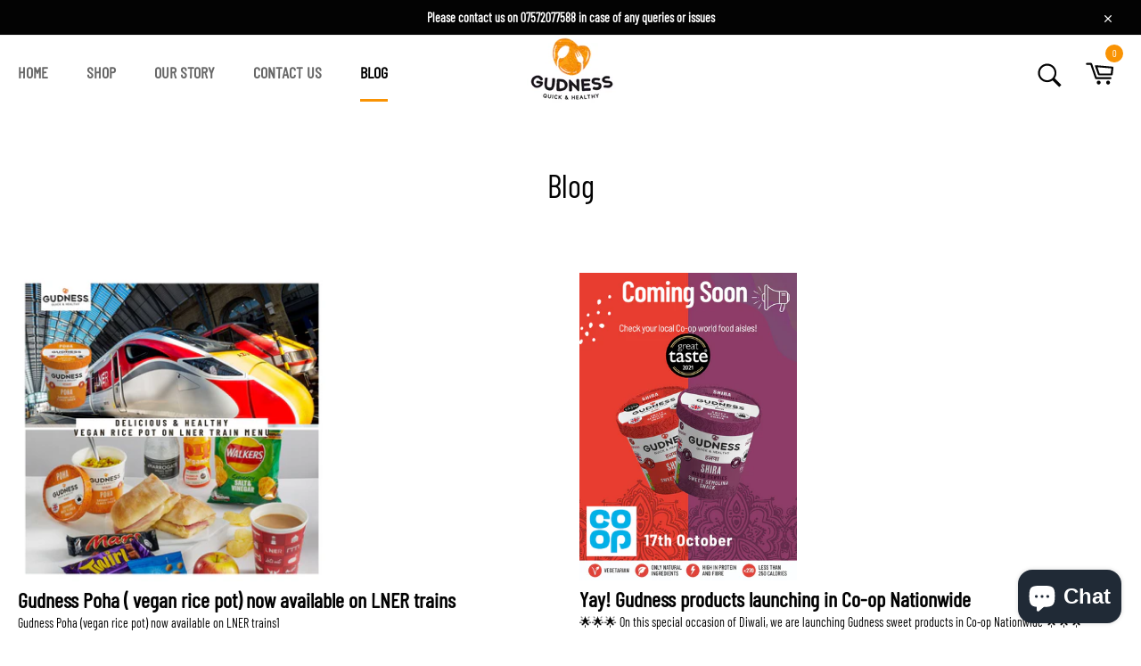

--- FILE ---
content_type: text/css
request_url: https://www.gudness.co.uk/cdn/shop/t/13/assets/custom.scss.css?v=19367762806894604261657535307
body_size: 1312
content:
@media (min-width: 750px){.desktop-none{display:none!important}}@media (max-width: 749px){.desktop-none{display:block!important}}@media (min-width: 750px){.mobile-none{display:block!important}}@media (max-width: 749px){.mobile-none{display:none!important}}header .logo-wrapper{position:relative;height:84px;text-align:center}header .logo-wrapper a{position:absolute;top:0;z-index:7;left:50%;transform:translate(-50%)}header .sticky-only-not{position:relative;z-index:7}header .site-nav__item a{text-transform:uppercase}header .site-header__link svg,header .site-header__link .icon{width:33px;height:33px}.page-width{max-width:1600px}.margin-bottom-0{margin-bottom:0}.margin-0{margin:0}.sec-blockfeature-row .grid__item{width:50%}.product-card .hover-img{display:none;transition:opacity 1s ease-out;opacity:0;transform:scale(1.6);object-fit:contain}@media (max-width: 480px){.product-card .hover-img{transform:scale(1.8);object-fit:contain}}.product-card:hover .hover-img{display:block;opacity:1}.padding-0{padding:0!important}.bg-overflow{position:relative}.bg-overflow:before{content:"";position:absolute;top:0;left:0;width:100%;height:100%;background:#000}.section-block .featured-content{height:400px}.section-block .featured-content .caption-wrapper{display:flex;width:100%;height:100%;background:#0000005c;align-items:center;justify-content:left;padding:80px}@media (max-width: 767px){.section-block .featured-content .caption-wrapper{padding:50px}}.section-block .featured-content .caption-wrapper .caption-container{text-align:left}.section-block .featured-content .caption-wrapper .caption-container .emphasized-title-wrapper{margin-bottom:15px}.section-block .featured-content .caption-wrapper .caption-container .emphasized-title-wrapper a{padding:0;text-transform:uppercase;position:relative}.section-block .featured-content .caption-wrapper .caption-container .emphasized-title-wrapper a:after{content:"";background:#f99304;width:80px;height:2px;position:absolute;left:0;bottom:-4px}.section-block .featured-content .caption-wrapper .caption-container .emphasized-para{color:#fff;margin-bottom:20px;font-size:20px;letter-spacing:.6px}.section-block .featured-content .caption-wrapper .caption-container .emphasized-btn{font-size:18px;text-transform:uppercase;background:#f99304;color:#fff;display:inline-block;width:250px;text-align:center;position:relative;padding:9px 30px}@media (max-width: 480px){.section-block .featured-content .caption-wrapper .caption-container .emphasized-btn{font-size:18px;width:70%;text-align:left}}.section-block .featured-content .caption-wrapper .caption-container .emphasized-btn:hover{background:#c87500}.section-block .featured-content .caption-wrapper .caption-container .emphasized-btn:after{content:"";background-image:url(/cdn/shop/files/right-arrow-angle.png?v=1603249625);width:18px;height:18px;position:absolute;background-size:contain;background-repeat:no-repeat;background-position:bottom;top:50%;transform:translateY(-50%);right:63px}@media (max-width: 480px){.section-block .featured-content .caption-wrapper .caption-container .emphasized-btn:after{right:10px}}.hero-wrapper.hero-wrapper--adapt .hero-content{display:none}.hero-wrapper.hero-wrapper--adapt .hero__image-content .hero__image{object-fit:contain;transform:scale(.8)}.column-flex{justify-content:center}.column-flex .flex__item{width:135px!important;flex:inherit}@media (max-width: 768px){.column-flex .flex__item{width:100%!important}}.column-flex .flex__item .column-flex__image{background-size:contain;height:180px!important}.h1--mini.section-block__title{position:relative;padding-bottom:30px}.h1--mini.section-block__title:after{content:"";background:#f99304;width:80px;height:2px;position:absolute;left:50%;transform:translate(-50%);bottom:2px}.h1--mini.section-block__title.left-align{padding-bottom:10px}.h1--mini.section-block__title.left-align:after{left:0;transform:initial}.product-recommendations .grid--uniform{display:flex;justify-content:center}.section-wrapper .btn-Warp a{background:#f99304;padding:5px 20px;color:#fff;text-transform:uppercase;font-size:17px;display:inline-block;margin-top:10px;position:absolute;right:-5px;bottom:28px}.section-wrapper .about-home-wrap{display:flex}.section-wrapper .about-home-wrap .image-content__text{background:#fff;box-shadow:0 0 2px 1px #00000014;margin-left:-53px;padding:30px 40px 80px}@media (max-width: 768px){.section-wrapper .about-home-wrap .image-content__text{margin-left:0;padding:30px 10px 80px}}.section-wrapper .about-home-wrap .rte-setting p{font-size:20px}.about-us-wrap{padding-top:60px}.about-us-wrap .about-container{max-width:1100px;margin:0 auto}.about-us-wrap .about-container .about-content .about-header{position:relative;height:500px}@media (max-width: 768px){.about-us-wrap .about-container .about-content .about-header{height:auto}}.about-us-wrap .about-container .about-content .about-header .image{width:100%;height:100%}.about-us-wrap .about-container .about-content .about-header .image img{height:100%;width:100%;object-fit:cover}.about-us-wrap .about-container .about-content .about-header .caption-text{width:440px;position:absolute;top:0;left:0;height:100%}@media (max-width: 768px){.about-us-wrap .about-container .about-content .about-header .caption-text{position:relative;width:100%}}.about-us-wrap .about-container .about-content .about-header .caption-text .caption-content{color:#fff;font-size:18px;background:#00000091;padding:20px;height:100%;display:flex;align-items:center}.about-us-wrap .about-container .about-content .about-body{padding:45px 0}.about-us-wrap .about-container .about-content .about-body .block-body-wrap{padding-bottom:50px}.about-us-wrap .about-container .about-content .about-body .block-body-wrap .block-body-conatiner{display:flex;justify-content:space-between}@media (max-width: 768px){.about-us-wrap .about-container .about-content .about-body .block-body-wrap .block-body-conatiner{flex-wrap:wrap;text-align:center}}.about-us-wrap .about-container .about-content .about-body .block-body-wrap .block-body-conatiner .block-img{width:30%}@media (max-width: 768px){.about-us-wrap .about-container .about-content .about-body .block-body-wrap .block-body-conatiner .block-img{width:100%}}.about-us-wrap .about-container .about-content .about-body .block-body-wrap .block-body-conatiner .block-img.blockAlign-right{order:2}.about-us-wrap .about-container .about-content .about-body .block-body-wrap .block-body-conatiner .block-rightC{width:68%}@media (max-width: 768px){.about-us-wrap .about-container .about-content .about-body .block-body-wrap .block-body-conatiner .block-rightC{width:100%}}@media (max-width: 768px){.about-us-wrap .about-container .about-content .about-body .block-body-wrap .block-body-conatiner .block-rightC .rightC-container .right-content .title.small--text-center.left-align.h1--mini.section-block__title:after{left:50%;transform:translate(-50%)}}.about-us-wrap .about-container .about-content .about-body .block-body-wrap .block-body-conatiner .block-rightC .rightC-container .right-content .paragraph{padding:30px 0;font-size:20px}.about-us-wrap .about-container .about-content .about-body .block-body-wrap .block-body-conatiner .block-rightC .rightC-container .right-content .blockBtn-wrap a{background:#f99304;padding:5px 20px;color:#fff;text-transform:uppercase;font-size:17px;display:inline-block}.addBtnWrap{height:100%;display:flex;justify-content:center;align-items:flex-end;padding-bottom:64px}.addBtnWrap button{height:fit-content;margin:20px 7px;width:125px;background:#f99304;color:#fff;border:1px solid #f99304;padding:8px 0;text-transform:uppercase;font-weight:700;font-size:17px}.addBtnWrap button:focus{outline:0}@media (max-width: 480px){.addBtnWrap button{height:fit-content;margin:40px 7px;width:70px;background:#f99304;color:#fff;border:1px solid #f99304;padding:8px 0;text-transform:uppercase;font-weight:700;font-size:13px}.addBtnWrap button:focus{outline:0}}.site-header__cart{position:relative}.site-header__cart .cart_count{position:absolute;top:-5px;background:#f99304;color:#fff;width:20px;height:20px;right:0;line-height:20px;text-align:center;border-radius:1000px;font-size:11px}#StickNavWrapper .grid__item .site-nav.list--inline .site-nav__item .site-nav__link{font-size:1.3em}.site-footer .site-footer__list .site-footer__list-item a,.site-footer .site-footer__section .rte-setting p{font-size:25px;text-transform:uppercase}.section-block.section-block--padding .section-block__subtext p,.section-block.section-block--padding .newsletterFooter p{font-size:20px}.index-section,.hero.hero--adapt{margin:0!important}@media (min-width: 749px) and (max-width: 1030px){#StickNavWrapper{display:none}.site-header__upper.page-width0{display:block!important}.site-header__upper.page-width0 .grid__item{float:left}.site-header__upper.page-width0 .grid__item.mobile-menu{display:block!important;position:relative}.site-header__upper.page-width0 .grid__item.mobile-menu button{position:absolute}.site-header__upper.page-width0 .grid__item.mobile-logo{text-align:right;padding-right:110px;height:50px}.site-header__upper.page-width0 .grid__item.mobile-logo .site-header__logo{height:100%}.site-header__upper.page-width0 .grid__item.mobile-logo .site-header__logo a{width:100%;height:100%}.site-header__upper.page-width0 .grid__item.mobile-logo .site-header__logo a img{width:100%;height:100%;object-fit:contain}}.template-index .product-card__image img{transform:scale(1.5)}@media (max-width: 767px){.template-index .product-card__image img{transform:scale(1)}}@media (min-width: 768px){div#trustpilot-widget-trustbox-0-wrapper{display:none}}@media only screen and (max-width: 749px){div#trustpilot-widget-trustbox-0-wrapper{display:none}}@media only screen and (max-width: 749px){div#trustpilot-widget-trustbox-1-wrapper{display:none}}@media (min-width: 768px){div#trustpilot-widget-trustbox-1-wrapper{display:none}}@media only screen and (min-width: 750px){#shopify-section-16343082101928d7e2 .medium-up--one-quarter{width:10%;-ms-flex-preferred-size:10%;-webkit-flex-basis:10%;-moz-flex-basis:10%;flex-basis:10%}}@media only screen and (max-width: 749px){#shopify-section-16340535300c74707e,#shopify-section-163405357717d48d1c,#shopify-section-16340536430a007799{display:none}}@media only screen and (min-width: 750px){#shopify-section-1634312619d77b384c,#shopify-section-165753516156ac90e3{display:none}}.btn{background-color:#f99304;color:#fff}.btn,.btn--secondary,.rte .btn--secondary{font-size:1.4em}
/*# sourceMappingURL=/cdn/shop/t/13/assets/custom.scss.css.map?v=19367762806894604261657535307 */


--- FILE ---
content_type: text/javascript
request_url: https://www.gudness.co.uk/cdn/shop/t/13/assets/custom.js?v=49538665369849889221603354506
body_size: -288
content:
function addCart(data,$this){let hederT=$(".site-header__cart-indicator");var params={type:"POST",url:"/cart/add.js",data,dataType:"json",success:function(line_item){$.getJSON("/cart",function(data2){var count=data2.item_count;$(".cart_count").html(count)}),$this.text("Add To Cart")},error:function(error){console.log(error)}};jQuery.ajax(params)}$(document).on("click",".addBtnWrap button",function(e){e.preventDefault();let $this=$(this),id=$this.parents(".product-card__overlay").find(".vId").val();id=parseInt(id);let qty=1,data={id,quantity:qty};$this.hasClass("addToCart")?($this.text("Adding..."),addCart(data,$this)):$this.hasClass("buynow")&&(location.href="https://www.gudness.co.uk/cart/"+id+":"+qty)});
//# sourceMappingURL=/cdn/shop/t/13/assets/custom.js.map?v=49538665369849889221603354506
